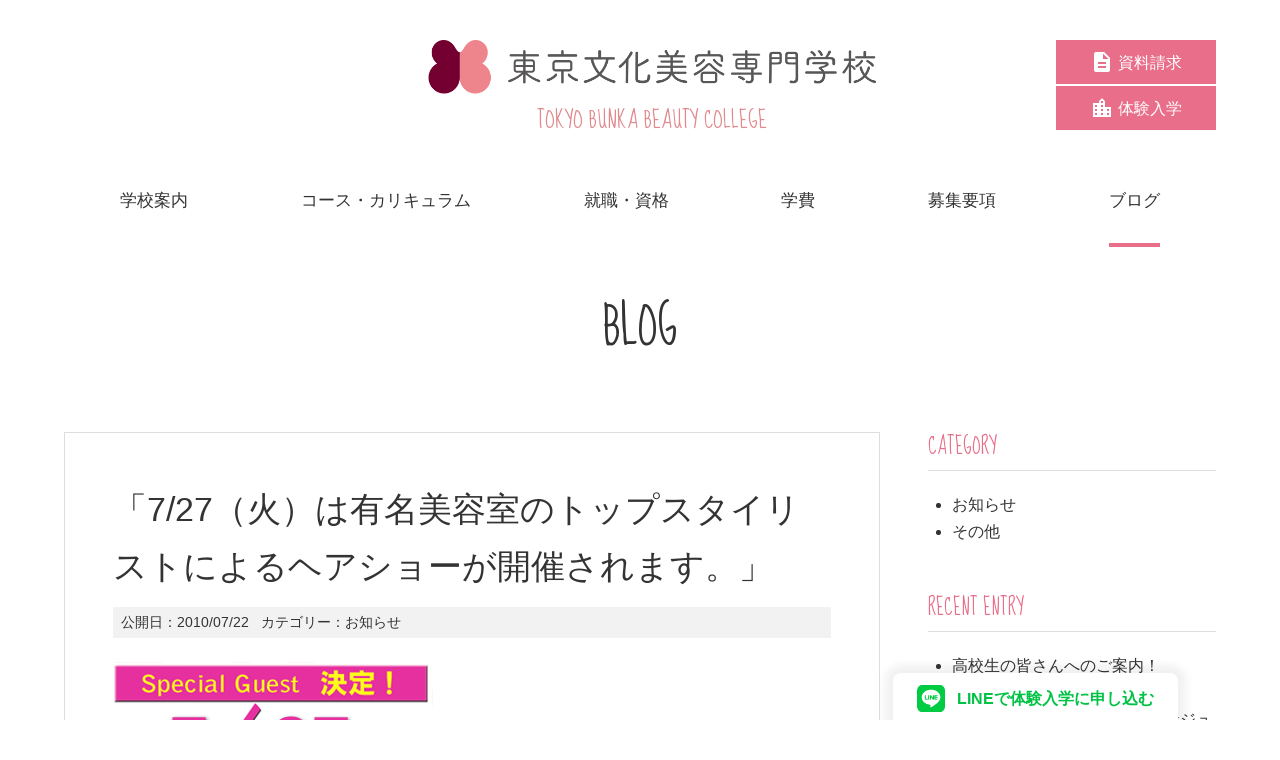

--- FILE ---
content_type: text/html; charset=UTF-8
request_url: https://www.tbc.ac.jp/archives/blogno309/
body_size: 13585
content:
<!DOCTYPE html>
<html lang="ja">

<head>
  <!-- Global site tag (gtag.js) - Google Analytics -->
  <script async src="https://www.googletagmanager.com/gtag/js?id=UA-126017460-2"></script>
  <script>
    window.dataLayer = window.dataLayer || [];
    function gtag(){dataLayer.push(arguments);}
    gtag('js', new Date());
  
    gtag('config', 'UA-126017460-2');
  </script>
  <!-- Google Tag Manager -->
<script>(function(w,d,s,l,i){w[l]=w[l]||[];w[l].push({'gtm.start':
new Date().getTime(),event:'gtm.js'});var f=d.getElementsByTagName(s)[0],
j=d.createElement(s),dl=l!='dataLayer'?'&l='+l:'';j.async=true;j.src=
'https://www.googletagmanager.com/gtm.js?id='+i+dl;f.parentNode.insertBefore(j,f);
})(window,document,'script','dataLayer','GTM-NJ6F95HT');</script>
<!-- End Google Tag Manager -->

  
  <meta charset="UTF-8">
  <title>「7/27（火）は有名美容室のトップスタイリストによるヘアショーが開催されます。」 | 東京文化美容専門学校</title>
<meta name="viewport" content="width=device-width, initial-scale=1.0">
<meta name="format-detection" content="telephone=no">
<link rel="stylesheet" type="text/css" media="all" href="https://www.tbc.ac.jp/wp-content/themes/tbc/style.css" />
<link href="https://fonts.googleapis.com/css?family=Sue+Ellen+Francisco" rel="stylesheet">
<!-- WordPressのjQueryを読み込ませない -->
<meta name='robots' content='max-image-preview:large' />
<link rel='dns-prefetch' href='//static.addtoany.com' />
<link rel="alternate" type="application/rss+xml" title="東京文化美容専門学校 &raquo; 「7/27（火）は有名美容室のトップスタイリストによるヘアショーが開催されます。」 のコメントのフィード" href="https://www.tbc.ac.jp/archives/blogno309/feed/" />
<script type="text/javascript">
window._wpemojiSettings = {"baseUrl":"https:\/\/s.w.org\/images\/core\/emoji\/14.0.0\/72x72\/","ext":".png","svgUrl":"https:\/\/s.w.org\/images\/core\/emoji\/14.0.0\/svg\/","svgExt":".svg","source":{"concatemoji":"https:\/\/www.tbc.ac.jp\/wp-includes\/js\/wp-emoji-release.min.js?ver=6.3.7"}};
/*! This file is auto-generated */
!function(i,n){var o,s,e;function c(e){try{var t={supportTests:e,timestamp:(new Date).valueOf()};sessionStorage.setItem(o,JSON.stringify(t))}catch(e){}}function p(e,t,n){e.clearRect(0,0,e.canvas.width,e.canvas.height),e.fillText(t,0,0);var t=new Uint32Array(e.getImageData(0,0,e.canvas.width,e.canvas.height).data),r=(e.clearRect(0,0,e.canvas.width,e.canvas.height),e.fillText(n,0,0),new Uint32Array(e.getImageData(0,0,e.canvas.width,e.canvas.height).data));return t.every(function(e,t){return e===r[t]})}function u(e,t,n){switch(t){case"flag":return n(e,"\ud83c\udff3\ufe0f\u200d\u26a7\ufe0f","\ud83c\udff3\ufe0f\u200b\u26a7\ufe0f")?!1:!n(e,"\ud83c\uddfa\ud83c\uddf3","\ud83c\uddfa\u200b\ud83c\uddf3")&&!n(e,"\ud83c\udff4\udb40\udc67\udb40\udc62\udb40\udc65\udb40\udc6e\udb40\udc67\udb40\udc7f","\ud83c\udff4\u200b\udb40\udc67\u200b\udb40\udc62\u200b\udb40\udc65\u200b\udb40\udc6e\u200b\udb40\udc67\u200b\udb40\udc7f");case"emoji":return!n(e,"\ud83e\udef1\ud83c\udffb\u200d\ud83e\udef2\ud83c\udfff","\ud83e\udef1\ud83c\udffb\u200b\ud83e\udef2\ud83c\udfff")}return!1}function f(e,t,n){var r="undefined"!=typeof WorkerGlobalScope&&self instanceof WorkerGlobalScope?new OffscreenCanvas(300,150):i.createElement("canvas"),a=r.getContext("2d",{willReadFrequently:!0}),o=(a.textBaseline="top",a.font="600 32px Arial",{});return e.forEach(function(e){o[e]=t(a,e,n)}),o}function t(e){var t=i.createElement("script");t.src=e,t.defer=!0,i.head.appendChild(t)}"undefined"!=typeof Promise&&(o="wpEmojiSettingsSupports",s=["flag","emoji"],n.supports={everything:!0,everythingExceptFlag:!0},e=new Promise(function(e){i.addEventListener("DOMContentLoaded",e,{once:!0})}),new Promise(function(t){var n=function(){try{var e=JSON.parse(sessionStorage.getItem(o));if("object"==typeof e&&"number"==typeof e.timestamp&&(new Date).valueOf()<e.timestamp+604800&&"object"==typeof e.supportTests)return e.supportTests}catch(e){}return null}();if(!n){if("undefined"!=typeof Worker&&"undefined"!=typeof OffscreenCanvas&&"undefined"!=typeof URL&&URL.createObjectURL&&"undefined"!=typeof Blob)try{var e="postMessage("+f.toString()+"("+[JSON.stringify(s),u.toString(),p.toString()].join(",")+"));",r=new Blob([e],{type:"text/javascript"}),a=new Worker(URL.createObjectURL(r),{name:"wpTestEmojiSupports"});return void(a.onmessage=function(e){c(n=e.data),a.terminate(),t(n)})}catch(e){}c(n=f(s,u,p))}t(n)}).then(function(e){for(var t in e)n.supports[t]=e[t],n.supports.everything=n.supports.everything&&n.supports[t],"flag"!==t&&(n.supports.everythingExceptFlag=n.supports.everythingExceptFlag&&n.supports[t]);n.supports.everythingExceptFlag=n.supports.everythingExceptFlag&&!n.supports.flag,n.DOMReady=!1,n.readyCallback=function(){n.DOMReady=!0}}).then(function(){return e}).then(function(){var e;n.supports.everything||(n.readyCallback(),(e=n.source||{}).concatemoji?t(e.concatemoji):e.wpemoji&&e.twemoji&&(t(e.twemoji),t(e.wpemoji)))}))}((window,document),window._wpemojiSettings);
</script>
<style type="text/css">
img.wp-smiley,
img.emoji {
	display: inline !important;
	border: none !important;
	box-shadow: none !important;
	height: 1em !important;
	width: 1em !important;
	margin: 0 0.07em !important;
	vertical-align: -0.1em !important;
	background: none !important;
	padding: 0 !important;
}
</style>
	<link rel='stylesheet' id='wp-block-library-css' href='https://www.tbc.ac.jp/wp-includes/css/dist/block-library/style.min.css?ver=6.3.7' type='text/css' media='all' />
<style id='js-archive-list-archive-widget-style-inline-css' type='text/css'>
/*!***************************************************************************************************************************************************************************************************************************************!*\
  !*** css ./node_modules/css-loader/dist/cjs.js??ruleSet[1].rules[4].use[1]!./node_modules/postcss-loader/dist/cjs.js??ruleSet[1].rules[4].use[2]!./node_modules/sass-loader/dist/cjs.js??ruleSet[1].rules[4].use[3]!./src/style.scss ***!
  \***************************************************************************************************************************************************************************************************************************************/
@charset "UTF-8";
/**
 * The following styles get applied both on the front of your site
 * and in the editor.
 *
 * Replace them with your own styles or remove the file completely.
 */
.js-archive-list a,
.js-archive-list a:focus,
.js-archive-list a:hover {
  text-decoration: none;
}
.js-archive-list .loading {
  display: inline-block;
  padding-left: 5px;
  vertical-align: middle;
  width: 25px;
}

.jal-hide {
  display: none;
}

.widget_jaw_widget ul.jaw_widget,
ul.jaw_widget ul,
body .wp-block-js-archive-list-archive-widget ul.jaw_widget,
body .wp-block-js-archive-list-archive-widget ul.jaw_widget ul,
body ul.jaw_widget {
  list-style: none;
  margin-left: 0;
  padding-left: 0;
}

.widget_jaw_widget ul.jaw_widget li,
.wp-block-js-archive-list-archive-widget ul.jaw_widget li,
.jaw_widget ul li {
  padding-left: 1rem;
  list-style: none;
}
.widget_jaw_widget ul.jaw_widget li::before,
.wp-block-js-archive-list-archive-widget ul.jaw_widget li::before,
.jaw_widget ul li::before {
  content: "";
}
.widget_jaw_widget ul.jaw_widget li .post-date,
.wp-block-js-archive-list-archive-widget ul.jaw_widget li .post-date,
.jaw_widget ul li .post-date {
  padding-left: 5px;
}
.widget_jaw_widget ul.jaw_widget li .post-date::before,
.wp-block-js-archive-list-archive-widget ul.jaw_widget li .post-date::before,
.jaw_widget ul li .post-date::before {
  content: "—";
  padding-right: 5px;
}

/** Bullet's padding **/
.jaw_symbol {
  margin-right: 0.5rem;
}

/*# sourceMappingURL=style-index.css.map*/
</style>
<style id='classic-theme-styles-inline-css' type='text/css'>
/*! This file is auto-generated */
.wp-block-button__link{color:#fff;background-color:#32373c;border-radius:9999px;box-shadow:none;text-decoration:none;padding:calc(.667em + 2px) calc(1.333em + 2px);font-size:1.125em}.wp-block-file__button{background:#32373c;color:#fff;text-decoration:none}
</style>
<style id='global-styles-inline-css' type='text/css'>
body{--wp--preset--color--black: #000000;--wp--preset--color--cyan-bluish-gray: #abb8c3;--wp--preset--color--white: #ffffff;--wp--preset--color--pale-pink: #f78da7;--wp--preset--color--vivid-red: #cf2e2e;--wp--preset--color--luminous-vivid-orange: #ff6900;--wp--preset--color--luminous-vivid-amber: #fcb900;--wp--preset--color--light-green-cyan: #7bdcb5;--wp--preset--color--vivid-green-cyan: #00d084;--wp--preset--color--pale-cyan-blue: #8ed1fc;--wp--preset--color--vivid-cyan-blue: #0693e3;--wp--preset--color--vivid-purple: #9b51e0;--wp--preset--gradient--vivid-cyan-blue-to-vivid-purple: linear-gradient(135deg,rgba(6,147,227,1) 0%,rgb(155,81,224) 100%);--wp--preset--gradient--light-green-cyan-to-vivid-green-cyan: linear-gradient(135deg,rgb(122,220,180) 0%,rgb(0,208,130) 100%);--wp--preset--gradient--luminous-vivid-amber-to-luminous-vivid-orange: linear-gradient(135deg,rgba(252,185,0,1) 0%,rgba(255,105,0,1) 100%);--wp--preset--gradient--luminous-vivid-orange-to-vivid-red: linear-gradient(135deg,rgba(255,105,0,1) 0%,rgb(207,46,46) 100%);--wp--preset--gradient--very-light-gray-to-cyan-bluish-gray: linear-gradient(135deg,rgb(238,238,238) 0%,rgb(169,184,195) 100%);--wp--preset--gradient--cool-to-warm-spectrum: linear-gradient(135deg,rgb(74,234,220) 0%,rgb(151,120,209) 20%,rgb(207,42,186) 40%,rgb(238,44,130) 60%,rgb(251,105,98) 80%,rgb(254,248,76) 100%);--wp--preset--gradient--blush-light-purple: linear-gradient(135deg,rgb(255,206,236) 0%,rgb(152,150,240) 100%);--wp--preset--gradient--blush-bordeaux: linear-gradient(135deg,rgb(254,205,165) 0%,rgb(254,45,45) 50%,rgb(107,0,62) 100%);--wp--preset--gradient--luminous-dusk: linear-gradient(135deg,rgb(255,203,112) 0%,rgb(199,81,192) 50%,rgb(65,88,208) 100%);--wp--preset--gradient--pale-ocean: linear-gradient(135deg,rgb(255,245,203) 0%,rgb(182,227,212) 50%,rgb(51,167,181) 100%);--wp--preset--gradient--electric-grass: linear-gradient(135deg,rgb(202,248,128) 0%,rgb(113,206,126) 100%);--wp--preset--gradient--midnight: linear-gradient(135deg,rgb(2,3,129) 0%,rgb(40,116,252) 100%);--wp--preset--font-size--small: 13px;--wp--preset--font-size--medium: 20px;--wp--preset--font-size--large: 36px;--wp--preset--font-size--x-large: 42px;--wp--preset--spacing--20: 0.44rem;--wp--preset--spacing--30: 0.67rem;--wp--preset--spacing--40: 1rem;--wp--preset--spacing--50: 1.5rem;--wp--preset--spacing--60: 2.25rem;--wp--preset--spacing--70: 3.38rem;--wp--preset--spacing--80: 5.06rem;--wp--preset--shadow--natural: 6px 6px 9px rgba(0, 0, 0, 0.2);--wp--preset--shadow--deep: 12px 12px 50px rgba(0, 0, 0, 0.4);--wp--preset--shadow--sharp: 6px 6px 0px rgba(0, 0, 0, 0.2);--wp--preset--shadow--outlined: 6px 6px 0px -3px rgba(255, 255, 255, 1), 6px 6px rgba(0, 0, 0, 1);--wp--preset--shadow--crisp: 6px 6px 0px rgba(0, 0, 0, 1);}:where(.is-layout-flex){gap: 0.5em;}:where(.is-layout-grid){gap: 0.5em;}body .is-layout-flow > .alignleft{float: left;margin-inline-start: 0;margin-inline-end: 2em;}body .is-layout-flow > .alignright{float: right;margin-inline-start: 2em;margin-inline-end: 0;}body .is-layout-flow > .aligncenter{margin-left: auto !important;margin-right: auto !important;}body .is-layout-constrained > .alignleft{float: left;margin-inline-start: 0;margin-inline-end: 2em;}body .is-layout-constrained > .alignright{float: right;margin-inline-start: 2em;margin-inline-end: 0;}body .is-layout-constrained > .aligncenter{margin-left: auto !important;margin-right: auto !important;}body .is-layout-constrained > :where(:not(.alignleft):not(.alignright):not(.alignfull)){max-width: var(--wp--style--global--content-size);margin-left: auto !important;margin-right: auto !important;}body .is-layout-constrained > .alignwide{max-width: var(--wp--style--global--wide-size);}body .is-layout-flex{display: flex;}body .is-layout-flex{flex-wrap: wrap;align-items: center;}body .is-layout-flex > *{margin: 0;}body .is-layout-grid{display: grid;}body .is-layout-grid > *{margin: 0;}:where(.wp-block-columns.is-layout-flex){gap: 2em;}:where(.wp-block-columns.is-layout-grid){gap: 2em;}:where(.wp-block-post-template.is-layout-flex){gap: 1.25em;}:where(.wp-block-post-template.is-layout-grid){gap: 1.25em;}.has-black-color{color: var(--wp--preset--color--black) !important;}.has-cyan-bluish-gray-color{color: var(--wp--preset--color--cyan-bluish-gray) !important;}.has-white-color{color: var(--wp--preset--color--white) !important;}.has-pale-pink-color{color: var(--wp--preset--color--pale-pink) !important;}.has-vivid-red-color{color: var(--wp--preset--color--vivid-red) !important;}.has-luminous-vivid-orange-color{color: var(--wp--preset--color--luminous-vivid-orange) !important;}.has-luminous-vivid-amber-color{color: var(--wp--preset--color--luminous-vivid-amber) !important;}.has-light-green-cyan-color{color: var(--wp--preset--color--light-green-cyan) !important;}.has-vivid-green-cyan-color{color: var(--wp--preset--color--vivid-green-cyan) !important;}.has-pale-cyan-blue-color{color: var(--wp--preset--color--pale-cyan-blue) !important;}.has-vivid-cyan-blue-color{color: var(--wp--preset--color--vivid-cyan-blue) !important;}.has-vivid-purple-color{color: var(--wp--preset--color--vivid-purple) !important;}.has-black-background-color{background-color: var(--wp--preset--color--black) !important;}.has-cyan-bluish-gray-background-color{background-color: var(--wp--preset--color--cyan-bluish-gray) !important;}.has-white-background-color{background-color: var(--wp--preset--color--white) !important;}.has-pale-pink-background-color{background-color: var(--wp--preset--color--pale-pink) !important;}.has-vivid-red-background-color{background-color: var(--wp--preset--color--vivid-red) !important;}.has-luminous-vivid-orange-background-color{background-color: var(--wp--preset--color--luminous-vivid-orange) !important;}.has-luminous-vivid-amber-background-color{background-color: var(--wp--preset--color--luminous-vivid-amber) !important;}.has-light-green-cyan-background-color{background-color: var(--wp--preset--color--light-green-cyan) !important;}.has-vivid-green-cyan-background-color{background-color: var(--wp--preset--color--vivid-green-cyan) !important;}.has-pale-cyan-blue-background-color{background-color: var(--wp--preset--color--pale-cyan-blue) !important;}.has-vivid-cyan-blue-background-color{background-color: var(--wp--preset--color--vivid-cyan-blue) !important;}.has-vivid-purple-background-color{background-color: var(--wp--preset--color--vivid-purple) !important;}.has-black-border-color{border-color: var(--wp--preset--color--black) !important;}.has-cyan-bluish-gray-border-color{border-color: var(--wp--preset--color--cyan-bluish-gray) !important;}.has-white-border-color{border-color: var(--wp--preset--color--white) !important;}.has-pale-pink-border-color{border-color: var(--wp--preset--color--pale-pink) !important;}.has-vivid-red-border-color{border-color: var(--wp--preset--color--vivid-red) !important;}.has-luminous-vivid-orange-border-color{border-color: var(--wp--preset--color--luminous-vivid-orange) !important;}.has-luminous-vivid-amber-border-color{border-color: var(--wp--preset--color--luminous-vivid-amber) !important;}.has-light-green-cyan-border-color{border-color: var(--wp--preset--color--light-green-cyan) !important;}.has-vivid-green-cyan-border-color{border-color: var(--wp--preset--color--vivid-green-cyan) !important;}.has-pale-cyan-blue-border-color{border-color: var(--wp--preset--color--pale-cyan-blue) !important;}.has-vivid-cyan-blue-border-color{border-color: var(--wp--preset--color--vivid-cyan-blue) !important;}.has-vivid-purple-border-color{border-color: var(--wp--preset--color--vivid-purple) !important;}.has-vivid-cyan-blue-to-vivid-purple-gradient-background{background: var(--wp--preset--gradient--vivid-cyan-blue-to-vivid-purple) !important;}.has-light-green-cyan-to-vivid-green-cyan-gradient-background{background: var(--wp--preset--gradient--light-green-cyan-to-vivid-green-cyan) !important;}.has-luminous-vivid-amber-to-luminous-vivid-orange-gradient-background{background: var(--wp--preset--gradient--luminous-vivid-amber-to-luminous-vivid-orange) !important;}.has-luminous-vivid-orange-to-vivid-red-gradient-background{background: var(--wp--preset--gradient--luminous-vivid-orange-to-vivid-red) !important;}.has-very-light-gray-to-cyan-bluish-gray-gradient-background{background: var(--wp--preset--gradient--very-light-gray-to-cyan-bluish-gray) !important;}.has-cool-to-warm-spectrum-gradient-background{background: var(--wp--preset--gradient--cool-to-warm-spectrum) !important;}.has-blush-light-purple-gradient-background{background: var(--wp--preset--gradient--blush-light-purple) !important;}.has-blush-bordeaux-gradient-background{background: var(--wp--preset--gradient--blush-bordeaux) !important;}.has-luminous-dusk-gradient-background{background: var(--wp--preset--gradient--luminous-dusk) !important;}.has-pale-ocean-gradient-background{background: var(--wp--preset--gradient--pale-ocean) !important;}.has-electric-grass-gradient-background{background: var(--wp--preset--gradient--electric-grass) !important;}.has-midnight-gradient-background{background: var(--wp--preset--gradient--midnight) !important;}.has-small-font-size{font-size: var(--wp--preset--font-size--small) !important;}.has-medium-font-size{font-size: var(--wp--preset--font-size--medium) !important;}.has-large-font-size{font-size: var(--wp--preset--font-size--large) !important;}.has-x-large-font-size{font-size: var(--wp--preset--font-size--x-large) !important;}
.wp-block-navigation a:where(:not(.wp-element-button)){color: inherit;}
:where(.wp-block-post-template.is-layout-flex){gap: 1.25em;}:where(.wp-block-post-template.is-layout-grid){gap: 1.25em;}
:where(.wp-block-columns.is-layout-flex){gap: 2em;}:where(.wp-block-columns.is-layout-grid){gap: 2em;}
.wp-block-pullquote{font-size: 1.5em;line-height: 1.6;}
</style>
<link rel='stylesheet' id='contact-form-7-css' href='https://www.tbc.ac.jp/wp-content/plugins/contact-form-7/includes/css/styles.css?ver=5.8.7' type='text/css' media='all' />
<link rel='stylesheet' id='events-manager-css' href='https://www.tbc.ac.jp/wp-content/plugins/events-manager/includes/css/events-manager.min.css?ver=6.6.3' type='text/css' media='all' />
<style id='events-manager-inline-css' type='text/css'>
body .em { --font-family : inherit; --font-weight : inherit; --font-size : 1em; --line-height : inherit; }
</style>
<link rel='stylesheet' id='addtoany-css' href='https://www.tbc.ac.jp/wp-content/plugins/add-to-any/addtoany.min.css?ver=1.16' type='text/css' media='all' />
<script id="addtoany-core-js-before" type="text/javascript">
window.a2a_config=window.a2a_config||{};a2a_config.callbacks=[];a2a_config.overlays=[];a2a_config.templates={};a2a_localize = {
	Share: "共有",
	Save: "ブックマーク",
	Subscribe: "購読",
	Email: "メール",
	Bookmark: "ブックマーク",
	ShowAll: "すべて表示する",
	ShowLess: "小さく表示する",
	FindServices: "サービスを探す",
	FindAnyServiceToAddTo: "追加するサービスを今すぐ探す",
	PoweredBy: "Powered by",
	ShareViaEmail: "メールでシェアする",
	SubscribeViaEmail: "メールで購読する",
	BookmarkInYourBrowser: "ブラウザにブックマーク",
	BookmarkInstructions: "このページをブックマークするには、 Ctrl+D または \u2318+D を押下。",
	AddToYourFavorites: "お気に入りに追加",
	SendFromWebOrProgram: "任意のメールアドレスまたはメールプログラムから送信",
	EmailProgram: "メールプログラム",
	More: "詳細&#8230;",
	ThanksForSharing: "共有ありがとうございます !",
	ThanksForFollowing: "フォローありがとうございます !"
};
</script>
<script type='text/javascript' defer src='https://static.addtoany.com/menu/page.js' id='addtoany-core-js'></script>
<link rel="https://api.w.org/" href="https://www.tbc.ac.jp/wp-json/" /><link rel="alternate" type="application/json" href="https://www.tbc.ac.jp/wp-json/wp/v2/posts/569" /><link rel="EditURI" type="application/rsd+xml" title="RSD" href="https://www.tbc.ac.jp/xmlrpc.php?rsd" />
<meta name="generator" content="WordPress 6.3.7" />
<link rel="canonical" href="https://www.tbc.ac.jp/archives/blogno309/" />
<link rel='shortlink' href='https://www.tbc.ac.jp/?p=569' />
<link rel="alternate" type="application/json+oembed" href="https://www.tbc.ac.jp/wp-json/oembed/1.0/embed?url=https%3A%2F%2Fwww.tbc.ac.jp%2Farchives%2Fblogno309%2F" />
<link rel="alternate" type="text/xml+oembed" href="https://www.tbc.ac.jp/wp-json/oembed/1.0/embed?url=https%3A%2F%2Fwww.tbc.ac.jp%2Farchives%2Fblogno309%2F&#038;format=xml" />
<link rel="icon" href="https://www.tbc.ac.jp/wp-content/uploads/bunka-fav.png" sizes="32x32" />
<link rel="icon" href="https://www.tbc.ac.jp/wp-content/uploads/bunka-fav.png" sizes="192x192" />
<link rel="apple-touch-icon" href="https://www.tbc.ac.jp/wp-content/uploads/bunka-fav.png" />
<meta name="msapplication-TileImage" content="https://www.tbc.ac.jp/wp-content/uploads/bunka-fav.png" />
</head>


<body class="post-template-default single single-post postid-569 single-format-standard">
<!-- Google Tag Manager (noscript) -->
<noscript><iframe src="https://www.googletagmanager.com/ns.html?id=GTM-NJ6F95HT"
height="0" width="0" style="display:none;visibility:hidden"></iframe></noscript>
<!-- End Google Tag Manager (noscript) -->
<header class="site-header">
	<div class="site-header__logo">
	<a href="https://www.tbc.ac.jp">

	<div><img src="https://www.tbc.ac.jp/wp-content/themes/tbc/images/logo-n.png" alt="東京文化美容専門学校"></div>
		<p class="en">TOKYO BUNKA BEAUTY COLLEGE</p>
	</a>
	</div>
	<ul class="site-header__button">
		<li><a href="https://www.tbc.ac.jp/brochure/"><svg version="1.1" xmlns="http://www.w3.org/2000/svg" width="36" height="36" viewBox="0 0 36 36">
		<title>資料アイコン</title>
		<path d="M19.477 13.5h8.297l-8.297-8.227v8.227zM23.977 21.023v-3.023h-11.953v3.023h11.953zM23.977 27v-3.023h-11.953v3.023h11.953zM21.023 3.023l9 9v18c0 1.617-1.406 2.953-3.023 2.953h-18c-1.617 0-3.023-1.336-3.023-2.953l0.070-24.047c0-1.617 1.336-2.953 2.953-2.953h12.023z"></path>
		</svg><span>資料請求</span></a></li>
		<li><a href="https://www.tbc.ac.jp/trial/"><svg version="1.1" xmlns="http://www.w3.org/2000/svg" width="36" height="36" viewBox="0 0 36 36">
		<title>学校アイコン</title>
		<path d="M28.477 22.5v-3.023h-2.953v3.023h2.953zM28.477 28.477v-2.953h-2.953v2.953h2.953zM19.477 10.477v-2.953h-2.953v2.953h2.953zM19.477 16.523v-3.023h-2.953v3.023h2.953zM19.477 22.5v-3.023h-2.953v3.023h2.953zM19.477 28.477v-2.953h-2.953v2.953h2.953zM10.477 16.523v-3.023h-2.953v3.023h2.953zM10.477 22.5v-3.023h-2.953v3.023h2.953zM10.477 28.477v-2.953h-2.953v2.953h2.953zM22.5 16.523h9v14.977h-27v-21.023h9v-2.953l4.5-4.5 4.5 4.5v9z"></path>
		</svg><span>体験入学</span></a></li>
	</ul>
</header>


<div class="menu"><ul id="menu-gnav" class="menu-ul"><li class="menu-item menu-item-type-post_type menu-item-object-page menu-item-has-children menu-item-115"><a href="https://www.tbc.ac.jp/about/"><span>学校案内</span></a>
<ul class="sub-menu">
	<li class="menu-item menu-item-type-post_type menu-item-object-page menu-item-137"><a href="https://www.tbc.ac.jp/about/outline/">東京文化美容専門学校について</a></li>
	<li class="menu-item menu-item-type-post_type menu-item-object-page menu-item-135"><a href="https://www.tbc.ac.jp/about/schedule/">年間スケジュール</a></li>
	<li class="menu-item menu-item-type-post_type menu-item-object-page menu-item-136"><a href="https://www.tbc.ac.jp/about/facilities/">施設紹介</a></li>
	<li class="menu-item menu-item-type-post_type menu-item-object-page menu-item-134"><a href="https://www.tbc.ac.jp/about/voice/">先輩たちの声</a></li>
</ul>
</li>
<li class="menu-item menu-item-type-post_type menu-item-object-page menu-item-has-children menu-item-138"><a href="https://www.tbc.ac.jp/couese/"><span>コース・カリキュラム</span></a>
<ul class="sub-menu">
	<li class="menu-item menu-item-type-post_type menu-item-object-page menu-item-144"><a href="https://www.tbc.ac.jp/couese/hair-stylist/">ヘアスタイリスト選択コース</a></li>
	<li class="menu-item menu-item-type-post_type menu-item-object-page menu-item-139"><a href="https://www.tbc.ac.jp/couese/total-beauty/">トータルビューティ選択コース</a></li>
	<li class="menu-item menu-item-type-post_type menu-item-object-page menu-item-141"><a href="https://www.tbc.ac.jp/couese/hair-make/">ヘアメイク選択コース</a></li>
	<li class="menu-item menu-item-type-post_type menu-item-object-page menu-item-140"><a href="https://www.tbc.ac.jp/couese/bridal-beauty/">ブライダルビューティ選択コース</a></li>
	<li class="menu-item menu-item-type-post_type menu-item-object-page menu-item-142"><a href="https://www.tbc.ac.jp/?page_id=77">夜間部</a></li>
</ul>
</li>
<li class="menu-item menu-item-type-post_type menu-item-object-page menu-item-has-children menu-item-145"><a href="https://www.tbc.ac.jp/qualification/"><span>就職・資格</span></a>
<ul class="sub-menu">
	<li class="menu-item menu-item-type-post_type menu-item-object-page menu-item-146"><a href="https://www.tbc.ac.jp/qualification/national-examination/">取得できる資格</a></li>
	<li class="menu-item menu-item-type-post_type menu-item-object-page menu-item-147"><a href="https://www.tbc.ac.jp/qualification/work/">就職</a></li>
	<li class="menu-item menu-item-type-post_type menu-item-object-page menu-item-148"><a href="https://www.tbc.ac.jp/qualification/ob-introduction/">活躍する卒業生</a></li>
</ul>
</li>
<li class="menu-item menu-item-type-post_type menu-item-object-page menu-item-has-children menu-item-149"><a href="https://www.tbc.ac.jp/school-expenses/"><span>学費</span></a>
<ul class="sub-menu">
	<li class="menu-item menu-item-type-post_type menu-item-object-page menu-item-152"><a href="https://www.tbc.ac.jp/school-expenses/school-expenses-an/">学費について</a></li>
	<li class="menu-item menu-item-type-post_type menu-item-object-page menu-item-151"><a href="https://www.tbc.ac.jp/school-expenses/support/">学費サポート</a></li>
	<li class="menu-item menu-item-type-post_type menu-item-object-page menu-item-150"><a href="https://www.tbc.ac.jp/school-expenses/dormitory/">学生寮・マンション</a></li>
</ul>
</li>
<li class="menu-item menu-item-type-post_type menu-item-object-page menu-item-has-children menu-item-153"><a href="https://www.tbc.ac.jp/application/"><span>募集要項</span></a>
<ul class="sub-menu">
	<li class="menu-item menu-item-type-post_type menu-item-object-page menu-item-154"><a href="https://www.tbc.ac.jp/application/requirements/">募集要項</a></li>
	<li class="menu-item menu-item-type-post_type menu-item-object-page menu-item-155"><a href="https://www.tbc.ac.jp/application/ao/">総合型選抜入試制度（AO入試）</a></li>
</ul>
</li>
<li class="menu-item menu-item-type-post_type menu-item-object-page current_page_parent menu-item-221"><a href="https://www.tbc.ac.jp/tbcblog/"><span>ブログ</span></a></li>
</ul></div><section>
		<div class="inner" id="blog">
<h1 class="en blog-header">BLOG</h1>	

<div class="blog-wrap box">
	<div class="blog-contents">
	
			<article>
	<div class="blog-contents__inner">
	<header class="blog__header">
		
		<h1 class="blog__title">「7/27（火）は有名美容室のトップスタイリストによるヘアショーが開催されます。」</h1>
		<div class="blog__meta"><dl><dt>公開日：</dt><dd><time>2010/07/22</time></dd></dl>
		<dl><dt>カテゴリー：</dt><dd><a href="https://www.tbc.ac.jp/archives/category/information/" rel="category tag">お知らせ</a></dd></dl></div>		
		</header>
		  <p><img decoding="async" fetchpriority="high" src="/wp-content/uploads/blog/2010_7_23.jpg" width="320" height="320" alt="2010_7_23.jpg"><br />7/27（火）の体験入学では、あの人気サロンSHIMA原宿店にて、店長を務める、本校卒業生神能さんが来校し、ヘアショーを披露します。<br />サロンワークを中心に雑誌やショーなどでも活躍し、<br />ヘアスタイリストとしてはもちろん、ファッションリーダーとしても大人気。　 <br />神能さんの作り出す最新のスタイルを間近で体験、<br />美容学校の入学を検討されている高校生の方などは必見のショーです。</p>
<p>＜神能さんprofile＞</p>
<p>千葉県の高校在学中、SHIMAを訪れたことがきっかけで、本格的に美容師を目指すようになり、東京文化美容専門学校に入学。<br />一貫してshimaに入るという意識を持ち続け、念願のshima原宿店に入社、現・店長を務める。</p>
<p>7/27（火）13：00より開催<br />【有名美容室トップスタイリストによるヘアショー」　<br />本校卒業生　神能　裕貴　（shima 原宿　店長】</p>
<p>観覧申し込みは…<br />TEL 0120-860-518<br />ＨＰからは<a href="http://www.tbc.ac.jp/trial.html">こちら</a></p>
<div class="addtoany_share_save_container addtoany_content addtoany_content_bottom"><div class="addtoany_header">この記事をシェアする</div><div class="a2a_kit a2a_kit_size_32 addtoany_list" data-a2a-url="https://www.tbc.ac.jp/archives/blogno309/" data-a2a-title="「7/27（火）は有名美容室のトップスタイリストによるヘアショーが開催されます。」"><a class="a2a_button_facebook" href="https://www.addtoany.com/add_to/facebook?linkurl=https%3A%2F%2Fwww.tbc.ac.jp%2Farchives%2Fblogno309%2F&amp;linkname=%E3%80%8C7%2F27%EF%BC%88%E7%81%AB%EF%BC%89%E3%81%AF%E6%9C%89%E5%90%8D%E7%BE%8E%E5%AE%B9%E5%AE%A4%E3%81%AE%E3%83%88%E3%83%83%E3%83%97%E3%82%B9%E3%82%BF%E3%82%A4%E3%83%AA%E3%82%B9%E3%83%88%E3%81%AB%E3%82%88%E3%82%8B%E3%83%98%E3%82%A2%E3%82%B7%E3%83%A7%E3%83%BC%E3%81%8C%E9%96%8B%E5%82%AC%E3%81%95%E3%82%8C%E3%81%BE%E3%81%99%E3%80%82%E3%80%8D" title="Facebook" rel="nofollow noopener" target="_blank"></a><a class="a2a_button_twitter" href="https://www.addtoany.com/add_to/twitter?linkurl=https%3A%2F%2Fwww.tbc.ac.jp%2Farchives%2Fblogno309%2F&amp;linkname=%E3%80%8C7%2F27%EF%BC%88%E7%81%AB%EF%BC%89%E3%81%AF%E6%9C%89%E5%90%8D%E7%BE%8E%E5%AE%B9%E5%AE%A4%E3%81%AE%E3%83%88%E3%83%83%E3%83%97%E3%82%B9%E3%82%BF%E3%82%A4%E3%83%AA%E3%82%B9%E3%83%88%E3%81%AB%E3%82%88%E3%82%8B%E3%83%98%E3%82%A2%E3%82%B7%E3%83%A7%E3%83%BC%E3%81%8C%E9%96%8B%E5%82%AC%E3%81%95%E3%82%8C%E3%81%BE%E3%81%99%E3%80%82%E3%80%8D" title="Twitter" rel="nofollow noopener" target="_blank"></a><a class="a2a_button_email" href="https://www.addtoany.com/add_to/email?linkurl=https%3A%2F%2Fwww.tbc.ac.jp%2Farchives%2Fblogno309%2F&amp;linkname=%E3%80%8C7%2F27%EF%BC%88%E7%81%AB%EF%BC%89%E3%81%AF%E6%9C%89%E5%90%8D%E7%BE%8E%E5%AE%B9%E5%AE%A4%E3%81%AE%E3%83%88%E3%83%83%E3%83%97%E3%82%B9%E3%82%BF%E3%82%A4%E3%83%AA%E3%82%B9%E3%83%88%E3%81%AB%E3%82%88%E3%82%8B%E3%83%98%E3%82%A2%E3%82%B7%E3%83%A7%E3%83%BC%E3%81%8C%E9%96%8B%E5%82%AC%E3%81%95%E3%82%8C%E3%81%BE%E3%81%99%E3%80%82%E3%80%8D" title="Email" rel="nofollow noopener" target="_blank"></a></div></div>		  
	<div class="page-navi en">
			<span class="previous"><a href="https://www.tbc.ac.jp/archives/blogno308/" rel="prev">PREV</a></span>
			<span class="next"><a href="https://www.tbc.ac.jp/archives/blogno310/" rel="next">NEXT</a></span>
	        </div>
	
	</div>			
	</article>
		</div>

<div class="blog__sidebar">

	<aside><h3>CATEGORY</h3>
			<ul>
					<li class="cat-item cat-item-4"><a href="https://www.tbc.ac.jp/archives/category/information/">お知らせ</a>
</li>
	<li class="cat-item cat-item-1"><a href="https://www.tbc.ac.jp/archives/category/other/">その他</a>
</li>
			</ul>

			</aside>
		<aside>
		<h3>RECENT ENTRY</h3>
		<ul>
											<li>
					<a href="https://www.tbc.ac.jp/archives/%e9%ab%98%e6%a0%a1%e7%94%9f%e3%81%ae%e7%9a%86%e3%81%95%e3%82%93%e3%81%b8%e3%81%ae%e3%81%94%e6%a1%88%e5%86%85%ef%bc%81/">高校生の皆さんへのご案内！</a>
									</li>
											<li>
					<a href="https://www.tbc.ac.jp/archives/2242/">夏休みのオープンキャンパス</a>
									</li>
											<li>
					<a href="https://www.tbc.ac.jp/archives/2023%e5%b9%b4%e3%82%aa%e3%83%bc%e3%83%97%e3%83%b3%e3%82%ad%e3%83%a3%e3%83%b3%e3%83%91%e3%82%b9%e3%82%b9%e3%82%b1%e3%82%b8%e3%83%a5%e3%83%bc%e3%83%ab/">2023年オープンキャンパススケジュール</a>
									</li>
											<li>
					<a href="https://www.tbc.ac.jp/archives/%e7%be%8e%e5%ae%b9%e5%b8%ab%e5%9b%bd%e5%ae%b6%e8%a9%a6%e9%a8%93100%ef%bc%85%e5%85%a8%e5%93%a1%e5%90%88%e6%a0%bc%e2%80%bc/">美容師国家試験100％全員合格‼</a>
									</li>
											<li>
					<a href="https://www.tbc.ac.jp/archives/20191026openchampus/">10月26日(土）　ハロウィンイベント開催</a>
									</li>
					</ul>

		</aside><aside><h3>archive</h3><ul class="jaw_widget legacy preload"  data-accordion="0"   data-effect="slide"   data-ex_sym=" "   data-con_sym=" " ><li ><a class="jaw_year jaw_symbol_wrapper" title="2023" href="https://www.tbc.ac.jp/archives/2023/"><span class="jaw_symbol"> </span><span class="year">2023</span></a><ul class="jaw_months jal-hide"><li ><a class="jaw_month jaw_symbol_wrapper" href="https://www.tbc.ac.jp/archives/2023/09/" title="9月"><span class="month">9月 </span></a></li> <li ><a class="jaw_month jaw_symbol_wrapper" href="https://www.tbc.ac.jp/archives/2023/07/" title="7月"><span class="month">7月 </span></a></li> </ul></li><li ><a class="jaw_year jaw_symbol_wrapper" title="2022" href="https://www.tbc.ac.jp/archives/2022/"><span class="jaw_symbol"> </span><span class="year">2022</span></a><ul class="jaw_months jal-hide"><li ><a class="jaw_month jaw_symbol_wrapper" href="https://www.tbc.ac.jp/archives/2022/12/" title="12月"><span class="month">12月 </span></a></li> <li ><a class="jaw_month jaw_symbol_wrapper" href="https://www.tbc.ac.jp/archives/2022/04/" title="4月"><span class="month">4月 </span></a></li> </ul></li><li ><a class="jaw_year jaw_symbol_wrapper" title="2019" href="https://www.tbc.ac.jp/archives/2019/"><span class="jaw_symbol"> </span><span class="year">2019</span></a><ul class="jaw_months jal-hide"><li ><a class="jaw_month jaw_symbol_wrapper" href="https://www.tbc.ac.jp/archives/2019/09/" title="9月"><span class="month">9月 </span></a></li> <li ><a class="jaw_month jaw_symbol_wrapper" href="https://www.tbc.ac.jp/archives/2019/07/" title="7月"><span class="month">7月 </span></a></li> <li ><a class="jaw_month jaw_symbol_wrapper" href="https://www.tbc.ac.jp/archives/2019/06/" title="6月"><span class="month">6月 </span></a></li> <li ><a class="jaw_month jaw_symbol_wrapper" href="https://www.tbc.ac.jp/archives/2019/05/" title="5月"><span class="month">5月 </span></a></li> <li ><a class="jaw_month jaw_symbol_wrapper" href="https://www.tbc.ac.jp/archives/2019/04/" title="4月"><span class="month">4月 </span></a></li> <li ><a class="jaw_month jaw_symbol_wrapper" href="https://www.tbc.ac.jp/archives/2019/01/" title="1月"><span class="month">1月 </span></a></li> </ul></li><li ><a class="jaw_year jaw_symbol_wrapper" title="2018" href="https://www.tbc.ac.jp/archives/2018/"><span class="jaw_symbol"> </span><span class="year">2018</span></a><ul class="jaw_months jal-hide"><li ><a class="jaw_month jaw_symbol_wrapper" href="https://www.tbc.ac.jp/archives/2018/12/" title="12月"><span class="month">12月 </span></a></li> <li ><a class="jaw_month jaw_symbol_wrapper" href="https://www.tbc.ac.jp/archives/2018/11/" title="11月"><span class="month">11月 </span></a></li> <li ><a class="jaw_month jaw_symbol_wrapper" href="https://www.tbc.ac.jp/archives/2018/10/" title="10月"><span class="month">10月 </span></a></li> <li ><a class="jaw_month jaw_symbol_wrapper" href="https://www.tbc.ac.jp/archives/2018/09/" title="9月"><span class="month">9月 </span></a></li> <li ><a class="jaw_month jaw_symbol_wrapper" href="https://www.tbc.ac.jp/archives/2018/08/" title="8月"><span class="month">8月 </span></a></li> <li ><a class="jaw_month jaw_symbol_wrapper" href="https://www.tbc.ac.jp/archives/2018/07/" title="7月"><span class="month">7月 </span></a></li> <li ><a class="jaw_month jaw_symbol_wrapper" href="https://www.tbc.ac.jp/archives/2018/06/" title="6月"><span class="month">6月 </span></a></li> <li ><a class="jaw_month jaw_symbol_wrapper" href="https://www.tbc.ac.jp/archives/2018/05/" title="5月"><span class="month">5月 </span></a></li> <li ><a class="jaw_month jaw_symbol_wrapper" href="https://www.tbc.ac.jp/archives/2018/04/" title="4月"><span class="month">4月 </span></a></li> <li ><a class="jaw_month jaw_symbol_wrapper" href="https://www.tbc.ac.jp/archives/2018/03/" title="3月"><span class="month">3月 </span></a></li> <li ><a class="jaw_month jaw_symbol_wrapper" href="https://www.tbc.ac.jp/archives/2018/02/" title="2月"><span class="month">2月 </span></a></li> <li ><a class="jaw_month jaw_symbol_wrapper" href="https://www.tbc.ac.jp/archives/2018/01/" title="1月"><span class="month">1月 </span></a></li> </ul></li><li ><a class="jaw_year jaw_symbol_wrapper" title="2017" href="https://www.tbc.ac.jp/archives/2017/"><span class="jaw_symbol"> </span><span class="year">2017</span></a><ul class="jaw_months jal-hide"><li ><a class="jaw_month jaw_symbol_wrapper" href="https://www.tbc.ac.jp/archives/2017/12/" title="12月"><span class="month">12月 </span></a></li> <li ><a class="jaw_month jaw_symbol_wrapper" href="https://www.tbc.ac.jp/archives/2017/11/" title="11月"><span class="month">11月 </span></a></li> <li ><a class="jaw_month jaw_symbol_wrapper" href="https://www.tbc.ac.jp/archives/2017/10/" title="10月"><span class="month">10月 </span></a></li> <li ><a class="jaw_month jaw_symbol_wrapper" href="https://www.tbc.ac.jp/archives/2017/09/" title="9月"><span class="month">9月 </span></a></li> <li ><a class="jaw_month jaw_symbol_wrapper" href="https://www.tbc.ac.jp/archives/2017/08/" title="8月"><span class="month">8月 </span></a></li> <li ><a class="jaw_month jaw_symbol_wrapper" href="https://www.tbc.ac.jp/archives/2017/07/" title="7月"><span class="month">7月 </span></a></li> <li ><a class="jaw_month jaw_symbol_wrapper" href="https://www.tbc.ac.jp/archives/2017/06/" title="6月"><span class="month">6月 </span></a></li> <li ><a class="jaw_month jaw_symbol_wrapper" href="https://www.tbc.ac.jp/archives/2017/05/" title="5月"><span class="month">5月 </span></a></li> <li ><a class="jaw_month jaw_symbol_wrapper" href="https://www.tbc.ac.jp/archives/2017/04/" title="4月"><span class="month">4月 </span></a></li> <li ><a class="jaw_month jaw_symbol_wrapper" href="https://www.tbc.ac.jp/archives/2017/03/" title="3月"><span class="month">3月 </span></a></li> <li ><a class="jaw_month jaw_symbol_wrapper" href="https://www.tbc.ac.jp/archives/2017/02/" title="2月"><span class="month">2月 </span></a></li> <li ><a class="jaw_month jaw_symbol_wrapper" href="https://www.tbc.ac.jp/archives/2017/01/" title="1月"><span class="month">1月 </span></a></li> </ul></li><li ><a class="jaw_year jaw_symbol_wrapper" title="2016" href="https://www.tbc.ac.jp/archives/2016/"><span class="jaw_symbol"> </span><span class="year">2016</span></a><ul class="jaw_months jal-hide"><li ><a class="jaw_month jaw_symbol_wrapper" href="https://www.tbc.ac.jp/archives/2016/12/" title="12月"><span class="month">12月 </span></a></li> <li ><a class="jaw_month jaw_symbol_wrapper" href="https://www.tbc.ac.jp/archives/2016/11/" title="11月"><span class="month">11月 </span></a></li> <li ><a class="jaw_month jaw_symbol_wrapper" href="https://www.tbc.ac.jp/archives/2016/10/" title="10月"><span class="month">10月 </span></a></li> <li ><a class="jaw_month jaw_symbol_wrapper" href="https://www.tbc.ac.jp/archives/2016/09/" title="9月"><span class="month">9月 </span></a></li> <li ><a class="jaw_month jaw_symbol_wrapper" href="https://www.tbc.ac.jp/archives/2016/08/" title="8月"><span class="month">8月 </span></a></li> <li ><a class="jaw_month jaw_symbol_wrapper" href="https://www.tbc.ac.jp/archives/2016/07/" title="7月"><span class="month">7月 </span></a></li> <li ><a class="jaw_month jaw_symbol_wrapper" href="https://www.tbc.ac.jp/archives/2016/06/" title="6月"><span class="month">6月 </span></a></li> <li ><a class="jaw_month jaw_symbol_wrapper" href="https://www.tbc.ac.jp/archives/2016/05/" title="5月"><span class="month">5月 </span></a></li> <li ><a class="jaw_month jaw_symbol_wrapper" href="https://www.tbc.ac.jp/archives/2016/04/" title="4月"><span class="month">4月 </span></a></li> <li ><a class="jaw_month jaw_symbol_wrapper" href="https://www.tbc.ac.jp/archives/2016/03/" title="3月"><span class="month">3月 </span></a></li> <li ><a class="jaw_month jaw_symbol_wrapper" href="https://www.tbc.ac.jp/archives/2016/02/" title="2月"><span class="month">2月 </span></a></li> <li ><a class="jaw_month jaw_symbol_wrapper" href="https://www.tbc.ac.jp/archives/2016/01/" title="1月"><span class="month">1月 </span></a></li> </ul></li><li ><a class="jaw_year jaw_symbol_wrapper" title="2015" href="https://www.tbc.ac.jp/archives/2015/"><span class="jaw_symbol"> </span><span class="year">2015</span></a><ul class="jaw_months jal-hide"><li ><a class="jaw_month jaw_symbol_wrapper" href="https://www.tbc.ac.jp/archives/2015/12/" title="12月"><span class="month">12月 </span></a></li> <li ><a class="jaw_month jaw_symbol_wrapper" href="https://www.tbc.ac.jp/archives/2015/11/" title="11月"><span class="month">11月 </span></a></li> <li ><a class="jaw_month jaw_symbol_wrapper" href="https://www.tbc.ac.jp/archives/2015/10/" title="10月"><span class="month">10月 </span></a></li> <li ><a class="jaw_month jaw_symbol_wrapper" href="https://www.tbc.ac.jp/archives/2015/09/" title="9月"><span class="month">9月 </span></a></li> <li ><a class="jaw_month jaw_symbol_wrapper" href="https://www.tbc.ac.jp/archives/2015/08/" title="8月"><span class="month">8月 </span></a></li> <li ><a class="jaw_month jaw_symbol_wrapper" href="https://www.tbc.ac.jp/archives/2015/07/" title="7月"><span class="month">7月 </span></a></li> <li ><a class="jaw_month jaw_symbol_wrapper" href="https://www.tbc.ac.jp/archives/2015/06/" title="6月"><span class="month">6月 </span></a></li> <li ><a class="jaw_month jaw_symbol_wrapper" href="https://www.tbc.ac.jp/archives/2015/05/" title="5月"><span class="month">5月 </span></a></li> <li ><a class="jaw_month jaw_symbol_wrapper" href="https://www.tbc.ac.jp/archives/2015/04/" title="4月"><span class="month">4月 </span></a></li> <li ><a class="jaw_month jaw_symbol_wrapper" href="https://www.tbc.ac.jp/archives/2015/03/" title="3月"><span class="month">3月 </span></a></li> <li ><a class="jaw_month jaw_symbol_wrapper" href="https://www.tbc.ac.jp/archives/2015/02/" title="2月"><span class="month">2月 </span></a></li> <li ><a class="jaw_month jaw_symbol_wrapper" href="https://www.tbc.ac.jp/archives/2015/01/" title="1月"><span class="month">1月 </span></a></li> </ul></li><li ><a class="jaw_year jaw_symbol_wrapper" title="2014" href="https://www.tbc.ac.jp/archives/2014/"><span class="jaw_symbol"> </span><span class="year">2014</span></a><ul class="jaw_months jal-hide"><li ><a class="jaw_month jaw_symbol_wrapper" href="https://www.tbc.ac.jp/archives/2014/12/" title="12月"><span class="month">12月 </span></a></li> <li ><a class="jaw_month jaw_symbol_wrapper" href="https://www.tbc.ac.jp/archives/2014/11/" title="11月"><span class="month">11月 </span></a></li> <li ><a class="jaw_month jaw_symbol_wrapper" href="https://www.tbc.ac.jp/archives/2014/10/" title="10月"><span class="month">10月 </span></a></li> <li ><a class="jaw_month jaw_symbol_wrapper" href="https://www.tbc.ac.jp/archives/2014/09/" title="9月"><span class="month">9月 </span></a></li> <li ><a class="jaw_month jaw_symbol_wrapper" href="https://www.tbc.ac.jp/archives/2014/08/" title="8月"><span class="month">8月 </span></a></li> <li ><a class="jaw_month jaw_symbol_wrapper" href="https://www.tbc.ac.jp/archives/2014/07/" title="7月"><span class="month">7月 </span></a></li> <li ><a class="jaw_month jaw_symbol_wrapper" href="https://www.tbc.ac.jp/archives/2014/06/" title="6月"><span class="month">6月 </span></a></li> <li ><a class="jaw_month jaw_symbol_wrapper" href="https://www.tbc.ac.jp/archives/2014/04/" title="4月"><span class="month">4月 </span></a></li> </ul></li><li ><a class="jaw_year jaw_symbol_wrapper" title="2013" href="https://www.tbc.ac.jp/archives/2013/"><span class="jaw_symbol"> </span><span class="year">2013</span></a><ul class="jaw_months jal-hide"><li ><a class="jaw_month jaw_symbol_wrapper" href="https://www.tbc.ac.jp/archives/2013/12/" title="12月"><span class="month">12月 </span></a></li> <li ><a class="jaw_month jaw_symbol_wrapper" href="https://www.tbc.ac.jp/archives/2013/11/" title="11月"><span class="month">11月 </span></a></li> <li ><a class="jaw_month jaw_symbol_wrapper" href="https://www.tbc.ac.jp/archives/2013/10/" title="10月"><span class="month">10月 </span></a></li> <li ><a class="jaw_month jaw_symbol_wrapper" href="https://www.tbc.ac.jp/archives/2013/09/" title="9月"><span class="month">9月 </span></a></li> <li ><a class="jaw_month jaw_symbol_wrapper" href="https://www.tbc.ac.jp/archives/2013/08/" title="8月"><span class="month">8月 </span></a></li> <li ><a class="jaw_month jaw_symbol_wrapper" href="https://www.tbc.ac.jp/archives/2013/07/" title="7月"><span class="month">7月 </span></a></li> <li ><a class="jaw_month jaw_symbol_wrapper" href="https://www.tbc.ac.jp/archives/2013/06/" title="6月"><span class="month">6月 </span></a></li> <li ><a class="jaw_month jaw_symbol_wrapper" href="https://www.tbc.ac.jp/archives/2013/05/" title="5月"><span class="month">5月 </span></a></li> <li ><a class="jaw_month jaw_symbol_wrapper" href="https://www.tbc.ac.jp/archives/2013/04/" title="4月"><span class="month">4月 </span></a></li> <li ><a class="jaw_month jaw_symbol_wrapper" href="https://www.tbc.ac.jp/archives/2013/03/" title="3月"><span class="month">3月 </span></a></li> <li ><a class="jaw_month jaw_symbol_wrapper" href="https://www.tbc.ac.jp/archives/2013/02/" title="2月"><span class="month">2月 </span></a></li> <li ><a class="jaw_month jaw_symbol_wrapper" href="https://www.tbc.ac.jp/archives/2013/01/" title="1月"><span class="month">1月 </span></a></li> </ul></li><li ><a class="jaw_year jaw_symbol_wrapper" title="2012" href="https://www.tbc.ac.jp/archives/2012/"><span class="jaw_symbol"> </span><span class="year">2012</span></a><ul class="jaw_months jal-hide"><li ><a class="jaw_month jaw_symbol_wrapper" href="https://www.tbc.ac.jp/archives/2012/12/" title="12月"><span class="month">12月 </span></a></li> <li ><a class="jaw_month jaw_symbol_wrapper" href="https://www.tbc.ac.jp/archives/2012/11/" title="11月"><span class="month">11月 </span></a></li> <li ><a class="jaw_month jaw_symbol_wrapper" href="https://www.tbc.ac.jp/archives/2012/10/" title="10月"><span class="month">10月 </span></a></li> <li ><a class="jaw_month jaw_symbol_wrapper" href="https://www.tbc.ac.jp/archives/2012/09/" title="9月"><span class="month">9月 </span></a></li> <li ><a class="jaw_month jaw_symbol_wrapper" href="https://www.tbc.ac.jp/archives/2012/08/" title="8月"><span class="month">8月 </span></a></li> <li ><a class="jaw_month jaw_symbol_wrapper" href="https://www.tbc.ac.jp/archives/2012/07/" title="7月"><span class="month">7月 </span></a></li> <li ><a class="jaw_month jaw_symbol_wrapper" href="https://www.tbc.ac.jp/archives/2012/06/" title="6月"><span class="month">6月 </span></a></li> <li ><a class="jaw_month jaw_symbol_wrapper" href="https://www.tbc.ac.jp/archives/2012/05/" title="5月"><span class="month">5月 </span></a></li> <li ><a class="jaw_month jaw_symbol_wrapper" href="https://www.tbc.ac.jp/archives/2012/04/" title="4月"><span class="month">4月 </span></a></li> <li ><a class="jaw_month jaw_symbol_wrapper" href="https://www.tbc.ac.jp/archives/2012/03/" title="3月"><span class="month">3月 </span></a></li> <li ><a class="jaw_month jaw_symbol_wrapper" href="https://www.tbc.ac.jp/archives/2012/02/" title="2月"><span class="month">2月 </span></a></li> <li ><a class="jaw_month jaw_symbol_wrapper" href="https://www.tbc.ac.jp/archives/2012/01/" title="1月"><span class="month">1月 </span></a></li> </ul></li><li ><a class="jaw_year jaw_symbol_wrapper" title="2011" href="https://www.tbc.ac.jp/archives/2011/"><span class="jaw_symbol"> </span><span class="year">2011</span></a><ul class="jaw_months jal-hide"><li ><a class="jaw_month jaw_symbol_wrapper" href="https://www.tbc.ac.jp/archives/2011/12/" title="12月"><span class="month">12月 </span></a></li> <li ><a class="jaw_month jaw_symbol_wrapper" href="https://www.tbc.ac.jp/archives/2011/11/" title="11月"><span class="month">11月 </span></a></li> <li ><a class="jaw_month jaw_symbol_wrapper" href="https://www.tbc.ac.jp/archives/2011/10/" title="10月"><span class="month">10月 </span></a></li> <li ><a class="jaw_month jaw_symbol_wrapper" href="https://www.tbc.ac.jp/archives/2011/09/" title="9月"><span class="month">9月 </span></a></li> <li ><a class="jaw_month jaw_symbol_wrapper" href="https://www.tbc.ac.jp/archives/2011/08/" title="8月"><span class="month">8月 </span></a></li> <li ><a class="jaw_month jaw_symbol_wrapper" href="https://www.tbc.ac.jp/archives/2011/07/" title="7月"><span class="month">7月 </span></a></li> <li ><a class="jaw_month jaw_symbol_wrapper" href="https://www.tbc.ac.jp/archives/2011/06/" title="6月"><span class="month">6月 </span></a></li> <li ><a class="jaw_month jaw_symbol_wrapper" href="https://www.tbc.ac.jp/archives/2011/05/" title="5月"><span class="month">5月 </span></a></li> <li ><a class="jaw_month jaw_symbol_wrapper" href="https://www.tbc.ac.jp/archives/2011/04/" title="4月"><span class="month">4月 </span></a></li> <li ><a class="jaw_month jaw_symbol_wrapper" href="https://www.tbc.ac.jp/archives/2011/03/" title="3月"><span class="month">3月 </span></a></li> <li ><a class="jaw_month jaw_symbol_wrapper" href="https://www.tbc.ac.jp/archives/2011/02/" title="2月"><span class="month">2月 </span></a></li> <li ><a class="jaw_month jaw_symbol_wrapper" href="https://www.tbc.ac.jp/archives/2011/01/" title="1月"><span class="month">1月 </span></a></li> </ul></li><li ><a class="jaw_year jaw_symbol_wrapper" title="2010" href="https://www.tbc.ac.jp/archives/2010/"><span class="jaw_symbol"> </span><span class="year">2010</span></a><ul class="jaw_months jal-hide"><li ><a class="jaw_month jaw_symbol_wrapper" href="https://www.tbc.ac.jp/archives/2010/12/" title="12月"><span class="month">12月 </span></a></li> <li ><a class="jaw_month jaw_symbol_wrapper" href="https://www.tbc.ac.jp/archives/2010/11/" title="11月"><span class="month">11月 </span></a></li> <li ><a class="jaw_month jaw_symbol_wrapper" href="https://www.tbc.ac.jp/archives/2010/10/" title="10月"><span class="month">10月 </span></a></li> <li ><a class="jaw_month jaw_symbol_wrapper" href="https://www.tbc.ac.jp/archives/2010/09/" title="9月"><span class="month">9月 </span></a></li> <li ><a class="jaw_month jaw_symbol_wrapper" href="https://www.tbc.ac.jp/archives/2010/08/" title="8月"><span class="month">8月 </span></a></li> <li ><a class="jaw_month jaw_symbol_wrapper" href="https://www.tbc.ac.jp/archives/2010/07/" title="7月"><span class="month">7月 </span></a></li> <li ><a class="jaw_month jaw_symbol_wrapper" href="https://www.tbc.ac.jp/archives/2010/06/" title="6月"><span class="month">6月 </span></a></li> <li ><a class="jaw_month jaw_symbol_wrapper" href="https://www.tbc.ac.jp/archives/2010/05/" title="5月"><span class="month">5月 </span></a></li> <li ><a class="jaw_month jaw_symbol_wrapper" href="https://www.tbc.ac.jp/archives/2010/04/" title="4月"><span class="month">4月 </span></a></li> <li ><a class="jaw_month jaw_symbol_wrapper" href="https://www.tbc.ac.jp/archives/2010/03/" title="3月"><span class="month">3月 </span></a></li> <li ><a class="jaw_month jaw_symbol_wrapper" href="https://www.tbc.ac.jp/archives/2010/02/" title="2月"><span class="month">2月 </span></a></li> <li ><a class="jaw_month jaw_symbol_wrapper" href="https://www.tbc.ac.jp/archives/2010/01/" title="1月"><span class="month">1月 </span></a></li> </ul></li><li ><a class="jaw_year jaw_symbol_wrapper" title="2009" href="https://www.tbc.ac.jp/archives/2009/"><span class="jaw_symbol"> </span><span class="year">2009</span></a><ul class="jaw_months jal-hide"><li ><a class="jaw_month jaw_symbol_wrapper" href="https://www.tbc.ac.jp/archives/2009/12/" title="12月"><span class="month">12月 </span></a></li> <li ><a class="jaw_month jaw_symbol_wrapper" href="https://www.tbc.ac.jp/archives/2009/11/" title="11月"><span class="month">11月 </span></a></li> <li ><a class="jaw_month jaw_symbol_wrapper" href="https://www.tbc.ac.jp/archives/2009/10/" title="10月"><span class="month">10月 </span></a></li> <li ><a class="jaw_month jaw_symbol_wrapper" href="https://www.tbc.ac.jp/archives/2009/09/" title="9月"><span class="month">9月 </span></a></li> <li ><a class="jaw_month jaw_symbol_wrapper" href="https://www.tbc.ac.jp/archives/2009/08/" title="8月"><span class="month">8月 </span></a></li> <li ><a class="jaw_month jaw_symbol_wrapper" href="https://www.tbc.ac.jp/archives/2009/07/" title="7月"><span class="month">7月 </span></a></li> <li ><a class="jaw_month jaw_symbol_wrapper" href="https://www.tbc.ac.jp/archives/2009/06/" title="6月"><span class="month">6月 </span></a></li> <li ><a class="jaw_month jaw_symbol_wrapper" href="https://www.tbc.ac.jp/archives/2009/05/" title="5月"><span class="month">5月 </span></a></li> <li ><a class="jaw_month jaw_symbol_wrapper" href="https://www.tbc.ac.jp/archives/2009/04/" title="4月"><span class="month">4月 </span></a></li> <li ><a class="jaw_month jaw_symbol_wrapper" href="https://www.tbc.ac.jp/archives/2009/03/" title="3月"><span class="month">3月 </span></a></li> <li ><a class="jaw_month jaw_symbol_wrapper" href="https://www.tbc.ac.jp/archives/2009/02/" title="2月"><span class="month">2月 </span></a></li> <li ><a class="jaw_month jaw_symbol_wrapper" href="https://www.tbc.ac.jp/archives/2009/01/" title="1月"><span class="month">1月 </span></a></li> </ul></li><li ><a class="jaw_year jaw_symbol_wrapper" title="2008" href="https://www.tbc.ac.jp/archives/2008/"><span class="jaw_symbol"> </span><span class="year">2008</span></a><ul class="jaw_months jal-hide"><li ><a class="jaw_month jaw_symbol_wrapper" href="https://www.tbc.ac.jp/archives/2008/12/" title="12月"><span class="month">12月 </span></a></li> <li ><a class="jaw_month jaw_symbol_wrapper" href="https://www.tbc.ac.jp/archives/2008/11/" title="11月"><span class="month">11月 </span></a></li> <li ><a class="jaw_month jaw_symbol_wrapper" href="https://www.tbc.ac.jp/archives/2008/10/" title="10月"><span class="month">10月 </span></a></li> <li ><a class="jaw_month jaw_symbol_wrapper" href="https://www.tbc.ac.jp/archives/2008/09/" title="9月"><span class="month">9月 </span></a></li> <li ><a class="jaw_month jaw_symbol_wrapper" href="https://www.tbc.ac.jp/archives/2008/08/" title="8月"><span class="month">8月 </span></a></li> <li ><a class="jaw_month jaw_symbol_wrapper" href="https://www.tbc.ac.jp/archives/2008/07/" title="7月"><span class="month">7月 </span></a></li> <li ><a class="jaw_month jaw_symbol_wrapper" href="https://www.tbc.ac.jp/archives/2008/06/" title="6月"><span class="month">6月 </span></a></li> <li ><a class="jaw_month jaw_symbol_wrapper" href="https://www.tbc.ac.jp/archives/2008/05/" title="5月"><span class="month">5月 </span></a></li> <li ><a class="jaw_month jaw_symbol_wrapper" href="https://www.tbc.ac.jp/archives/2008/04/" title="4月"><span class="month">4月 </span></a></li> <li ><a class="jaw_month jaw_symbol_wrapper" href="https://www.tbc.ac.jp/archives/2008/03/" title="3月"><span class="month">3月 </span></a></li> <li ><a class="jaw_month jaw_symbol_wrapper" href="https://www.tbc.ac.jp/archives/2008/02/" title="2月"><span class="month">2月 </span></a></li> <li ><a class="jaw_month jaw_symbol_wrapper" href="https://www.tbc.ac.jp/archives/2008/01/" title="1月"><span class="month">1月 </span></a></li> </ul></li><li ><a class="jaw_year jaw_symbol_wrapper" title="2007" href="https://www.tbc.ac.jp/archives/2007/"><span class="jaw_symbol"> </span><span class="year">2007</span></a><ul class="jaw_months jal-hide"><li ><a class="jaw_month jaw_symbol_wrapper" href="https://www.tbc.ac.jp/archives/2007/12/" title="12月"><span class="month">12月 </span></a></li> <li ><a class="jaw_month jaw_symbol_wrapper" href="https://www.tbc.ac.jp/archives/2007/11/" title="11月"><span class="month">11月 </span></a></li> <li ><a class="jaw_month jaw_symbol_wrapper" href="https://www.tbc.ac.jp/archives/2007/10/" title="10月"><span class="month">10月 </span></a></li> <li ><a class="jaw_month jaw_symbol_wrapper" href="https://www.tbc.ac.jp/archives/2007/09/" title="9月"><span class="month">9月 </span></a></li> <li ><a class="jaw_month jaw_symbol_wrapper" href="https://www.tbc.ac.jp/archives/2007/08/" title="8月"><span class="month">8月 </span></a></li> <li ><a class="jaw_month jaw_symbol_wrapper" href="https://www.tbc.ac.jp/archives/2007/07/" title="7月"><span class="month">7月 </span></a></li> <li ><a class="jaw_month jaw_symbol_wrapper" href="https://www.tbc.ac.jp/archives/2007/06/" title="6月"><span class="month">6月 </span></a></li> <li ><a class="jaw_month jaw_symbol_wrapper" href="https://www.tbc.ac.jp/archives/2007/05/" title="5月"><span class="month">5月 </span></a></li> <li ><a class="jaw_month jaw_symbol_wrapper" href="https://www.tbc.ac.jp/archives/2007/04/" title="4月"><span class="month">4月 </span></a></li> <li ><a class="jaw_month jaw_symbol_wrapper" href="https://www.tbc.ac.jp/archives/2007/03/" title="3月"><span class="month">3月 </span></a></li> <li ><a class="jaw_month jaw_symbol_wrapper" href="https://www.tbc.ac.jp/archives/2007/02/" title="2月"><span class="month">2月 </span></a></li> <li ><a class="jaw_month jaw_symbol_wrapper" href="https://www.tbc.ac.jp/archives/2007/01/" title="1月"><span class="month">1月 </span></a></li> </ul></li><li ><a class="jaw_year jaw_symbol_wrapper" title="2006" href="https://www.tbc.ac.jp/archives/2006/"><span class="jaw_symbol"> </span><span class="year">2006</span></a><ul class="jaw_months jal-hide"><li ><a class="jaw_month jaw_symbol_wrapper" href="https://www.tbc.ac.jp/archives/2006/12/" title="12月"><span class="month">12月 </span></a></li> <li ><a class="jaw_month jaw_symbol_wrapper" href="https://www.tbc.ac.jp/archives/2006/11/" title="11月"><span class="month">11月 </span></a></li> <li ><a class="jaw_month jaw_symbol_wrapper" href="https://www.tbc.ac.jp/archives/2006/10/" title="10月"><span class="month">10月 </span></a></li> <li ><a class="jaw_month jaw_symbol_wrapper" href="https://www.tbc.ac.jp/archives/2006/09/" title="9月"><span class="month">9月 </span></a></li> <li ><a class="jaw_month jaw_symbol_wrapper" href="https://www.tbc.ac.jp/archives/2006/08/" title="8月"><span class="month">8月 </span></a></li> <li ><a class="jaw_month jaw_symbol_wrapper" href="https://www.tbc.ac.jp/archives/2006/07/" title="7月"><span class="month">7月 </span></a></li> <li ><a class="jaw_month jaw_symbol_wrapper" href="https://www.tbc.ac.jp/archives/2006/06/" title="6月"><span class="month">6月 </span></a></li> </ul></li></ul></aside>				</div>
</div>



<p class="text-center box-bot"><a href="/tbcblog/" class="button--border">記事一覧へ
	<svg version="1.1" xmlns="http://www.w3.org/2000/svg" width="36" height="36" viewBox="0 0 36 36" fill="#666"><title>keyboard_arrow_right</title><path d="M12.867 24.539l6.891-6.891-6.891-6.891 2.109-2.109 9 9-9 9z"></path>
	</svg></a></p>

	
	

<div class="widget_text banner-wrap"><div class="textwidget custom-html-widget">	<div class="banner"><div class="banner__item"><a href="/trial/"><img src="/wp-content/uploads/banner01.png" alt="オープンキャンパス"></a></div>
	<div class="banner__item"><a href="/qualification/national-examination/"><img src="/wp-content/uploads/banner02.png" alt="美容師国家試験　合格率100%"></a></div>
	<div class="banner__item"><a href="https://www.tbc.ac.jp/application/ao/"><img src="https://www.tbc.ac.jp/wp-content/uploads/senbatsu-beauty.jpg" alt="願書受付中"></a></div>
	</div></div></div>		</div>
	</section>

  	  	<div class="footer-button">
<ul class="footer-button__list inner">
	<li><a href="https://www.tbc.ac.jp/brochure/"><svg version="1.1" xmlns="http://www.w3.org/2000/svg" width="36" height="36" viewBox="0 0 36 36">
	<title>資料アイコン</title>
	<path d="M19.477 13.5h8.297l-8.297-8.227v8.227zM23.977 21.023v-3.023h-11.953v3.023h11.953zM23.977 27v-3.023h-11.953v3.023h11.953zM21.023 3.023l9 9v18c0 1.617-1.406 2.953-3.023 2.953h-18c-1.617 0-3.023-1.336-3.023-2.953l0.070-24.047c0-1.617 1.336-2.953 2.953-2.953h12.023z"></path>
	</svg><span>資料請求はこちら</span></a></li>
	<li><a href="https://www.tbc.ac.jp/trial/"><svg version="1.1" xmlns="http://www.w3.org/2000/svg" width="36" height="36" viewBox="0 0 36 36">
	<title>学校アイコン</title>
	<path d="M28.477 22.5v-3.023h-2.953v3.023h2.953zM28.477 28.477v-2.953h-2.953v2.953h2.953zM19.477 10.477v-2.953h-2.953v2.953h2.953zM19.477 16.523v-3.023h-2.953v3.023h2.953zM19.477 22.5v-3.023h-2.953v3.023h2.953zM19.477 28.477v-2.953h-2.953v2.953h2.953zM10.477 16.523v-3.023h-2.953v3.023h2.953zM10.477 22.5v-3.023h-2.953v3.023h2.953zM10.477 28.477v-2.953h-2.953v2.953h2.953zM22.5 16.523h9v14.977h-27v-21.023h9v-2.953l4.5-4.5 4.5 4.5v9z"></path>
	</svg><span>体験入学申し込み</span></a></li>
	</ul>
</div>
    
<footer class="site-footer  ">
  		
<ul id="menu-footnav" class="footer-nav"><li class="menu-item menu-item-type-post_type menu-item-object-page menu-item-home menu-item-164"><a href="https://www.tbc.ac.jp/">トップページ</a></li>
<li class="menu-item menu-item-type-post_type menu-item-object-page menu-item-165"><a href="https://www.tbc.ac.jp/about/">学校案内</a></li>
<li class="menu-item menu-item-type-post_type menu-item-object-page menu-item-166"><a href="https://www.tbc.ac.jp/couese/">コース・カリキュラム</a></li>
<li class="menu-item menu-item-type-post_type menu-item-object-page menu-item-167"><a href="https://www.tbc.ac.jp/qualification/">就職・資格</a></li>
<li class="menu-item menu-item-type-post_type menu-item-object-page menu-item-168"><a href="https://www.tbc.ac.jp/school-expenses/">学費</a></li>
<li class="menu-item menu-item-type-post_type menu-item-object-page menu-item-169"><a href="https://www.tbc.ac.jp/application/">募集要項</a></li>
<li class="menu-item menu-item-type-post_type menu-item-object-page current_page_parent menu-item-170"><a href="https://www.tbc.ac.jp/tbcblog/">ブログ</a></li>
<li class="menu-item menu-item-type-custom menu-item-object-custom menu-item-171"><a href="/archives/info/">お知らせ</a></li>
</ul>   
	
		<div class="line-taiken">
	<a href="https://page.line.me/731vnyef?" target="_blank" rel="noreferrer"><span>LINEで体験入学に申し込む</span></a>
</div>
 


<div class="site-footer__address inner">
	<header><p>専修学校認可／厚生労働大臣指定</p>
	<h4>東京文化美容専門学校</h4></header>
			<p class="site-footer__address__freedial"><img src="https://www.tbc.ac.jp/wp-content/themes/tbc/images/freedial.svg" alt="フリーダイヤル">0120-860-518</p>
	<address>
〒133-0056 東京都江戸川区南小岩6-31-10<br>
tel:03-3673-5500 fax:03-3673-5502

		</address>
		<ul class="site-footer__button">
		  <li><a href="https://www.tbc.ac.jp/about/outline/#map">Map</a></li>
		  <li><a href="https://www.tbc.ac.jp/job/">採用情報</a></li>
		</ul>
</div>


</footer>

<p id="page-top"><a href="#">
<svg version="1.1" xmlns="//www.w3.org/2000/svg" width="36" height="36" viewBox="0 0 36 36" fill="#fff">
<title>arrow_upward</title>
<path d="M5.977 18l12.023-12.023 12.023 12.023-2.18 2.109-8.367-8.367v18.281h-2.953v-18.281l-8.438 8.367z"></path>
</svg>
</a></p>


  <script src='//cdnjs.cloudflare.com/ajax/libs/jquery/2.1.3/jquery.min.js'></script>

    <script  src="https://www.tbc.ac.jp/wp-content/themes/tbc/js/index.js"></script>
<script type="text/javascript" src="https://www.tbc.ac.jp/wp-content/themes/tbc/js/slick.min.js"></script>
<script>

$('.banner').slick({
  dots: false,
  arrows:true,
  infinite: true,
  speed: 300,
  autoplay: false,
  slidesToShow: 3,
  slidesToScroll: 3,
  responsive: [
    {
      breakpoint: 640,
      settings: {
        slidesToShow: 1,
        slidesToScroll: 1
      }
    }
  ]
});

$('.hero__image').slick({
  dots: false,
  arrows:false,
  infinite: true,
  autoplay: true,
  speed: 1000,
  autoplaySpeed: 5000,
  fade: true,
  cssEase: 'linear'
});

$('.lesson-list').slick({
  dots: false,
  arrows:true,
  infinite: true,
  autoplay: true,
  speed: 500,
  autoplaySpeed: 5000
});

</script>

<script src="https://cdnjs.cloudflare.com/ajax/libs/object-fit-images/3.2.3/ofi.js"></script>
<script>objectFitImages();</script>


<script type="text/javascript">var jalwCurrentPost={month:"07",year:"2010"};</script><link rel='stylesheet' id='js-archive-list-css' href='https://www.tbc.ac.jp/wp-content/plugins/jquery-archive-list-widget/assets/css/jal.css?ver=6.1.4' type='text/css' media='all' />
<script type='text/javascript' src='https://www.tbc.ac.jp/wp-content/plugins/contact-form-7/includes/swv/js/index.js?ver=5.8.7' id='swv-js'></script>
<script type='text/javascript' id='contact-form-7-js-extra'>
/* <![CDATA[ */
var wpcf7 = {"api":{"root":"https:\/\/www.tbc.ac.jp\/wp-json\/","namespace":"contact-form-7\/v1"}};
/* ]]> */
</script>
<script type='text/javascript' src='https://www.tbc.ac.jp/wp-content/plugins/contact-form-7/includes/js/index.js?ver=5.8.7' id='contact-form-7-js'></script>
<script type='text/javascript' src='https://www.tbc.ac.jp/wp-content/plugins/jquery-archive-list-widget/assets/js/jal.js?ver=6.1.4' id='js-archive-list-js'></script>
</body>

</html>


--- FILE ---
content_type: image/svg+xml
request_url: https://www.tbc.ac.jp/wp-content/themes/tbc/images/freedial.svg
body_size: 1981
content:
<svg height="32" viewBox="0 0 32 32" width="32" xmlns="http://www.w3.org/2000/svg"><g fill="#4b4b4b"><path d="m0 5.502v3.274c2.519.004 4.861.488 6.883 1.287.379.15.746.31 1.102.481.81-.389 1.681-.725 2.605-.998 1.657-.489 3.482-.77 5.409-.77 2.53 0 4.882.485 6.913 1.287.379.15.747.31 1.102.481.81-.389 1.681-.725 2.605-.998 1.649-.486 3.463-.767 5.38-.77v-3.274h-32z"/><path d="m20.037 17.916c0 .827.25 1.586.679 2.223.429.635 1.039 1.141 1.751 1.442.476.201.996.312 1.548.313.828-.001 1.587-.25 2.223-.679s1.141-1.038 1.442-1.751c.201-.475.312-.996.312-1.548 0-.394-.082-.813-.256-1.251s-.437-.895-.791-1.349c-.675-.868-1.678-1.723-2.931-2.443-.961.553-1.776 1.183-2.407 1.84-.672.697-1.133 1.422-1.37 2.097-.136.387-.201.755-.201 1.106z"/><path d="m27.908 13.283c.834.869 1.468 1.823 1.828 2.841.205.581.318 1.184.318 1.792.001 1.247-.381 2.414-1.032 3.377-.651.964-1.571 1.728-2.657 2.188-.723.306-1.52.475-2.352.475-1.247 0-2.415-.381-3.378-1.033s-1.728-1.571-2.187-2.656c-.306-.723-.476-1.52-.475-2.351 0-.913.255-1.81.693-2.648.438-.84 1.059-1.628 1.824-2.351.398-.375.835-.732 1.308-1.07-.316-.116-.64-.224-.973-.323-1.47-.433-3.1-.685-4.826-.685-2.117-.001-4.091.38-5.8 1.008.624.446 1.187.928 1.679 1.437.834.869 1.468 1.823 1.828 2.841.205.581.319 1.184.319 1.792 0 1.247-.381 2.414-1.032 3.377-.651.964-1.571 1.728-2.656 2.188-.723.306-1.52.475-2.351.475-1.248 0-2.415-.381-3.378-1.033s-1.728-1.571-2.187-2.656c-.306-.723-.475-1.52-.475-2.351 0-.913.255-1.81.692-2.648.439-.84 1.06-1.628 1.825-2.351.397-.375.835-.732 1.308-1.07-.316-.116-.64-.224-.973-.323-1.461-.43-3.081-.683-4.797-.685v15.66h32v-15.66c-2.106.003-4.069.383-5.771 1.008.624.446 1.187.928 1.679 1.437z"/><path d="m4.007 17.916c0 .827.25 1.586.679 2.223.429.635 1.039 1.141 1.751 1.442.475.201.996.312 1.548.313.827-.001 1.587-.25 2.223-.679s1.141-1.038 1.442-1.751c.201-.475.312-.996.312-1.548 0-.394-.083-.813-.256-1.251s-.437-.895-.791-1.349c-.675-.868-1.678-1.723-2.931-2.443-.961.553-1.776 1.183-2.406 1.84-.672.697-1.133 1.422-1.37 2.097-.136.387-.201.755-.201 1.106z"/></g></svg>

--- FILE ---
content_type: image/svg+xml
request_url: https://www.tbc.ac.jp/wp-content/themes/tbc/images/arrow-pink-left.svg
body_size: 91
content:
<svg fill="#e96e8a" height="36" viewBox="0 0 36 36" width="36" xmlns="http://www.w3.org/2000/svg"><path d="m23.133 24.117-2.109 2.109-9-9 9-9 2.109 2.109-6.891 6.891z"/></svg>